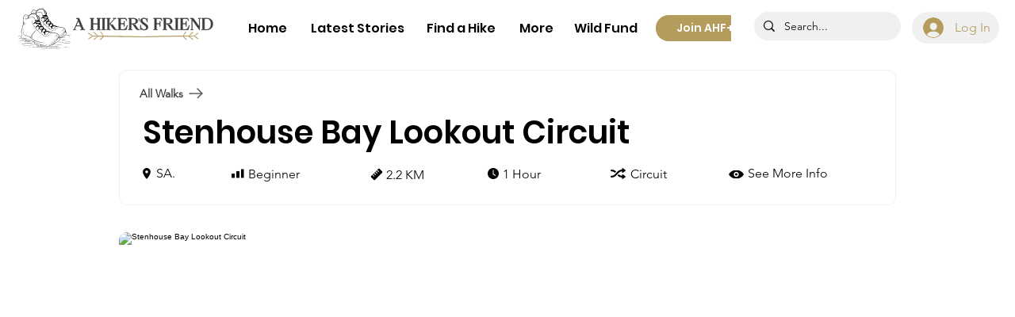

--- FILE ---
content_type: text/html; charset=utf-8
request_url: https://www.google.com/recaptcha/api2/aframe
body_size: 264
content:
<!DOCTYPE HTML><html><head><meta http-equiv="content-type" content="text/html; charset=UTF-8"></head><body><script nonce="ropYWplh1n_JJeBp61B_Dg">/** Anti-fraud and anti-abuse applications only. See google.com/recaptcha */ try{var clients={'sodar':'https://pagead2.googlesyndication.com/pagead/sodar?'};window.addEventListener("message",function(a){try{if(a.source===window.parent){var b=JSON.parse(a.data);var c=clients[b['id']];if(c){var d=document.createElement('img');d.src=c+b['params']+'&rc='+(localStorage.getItem("rc::a")?sessionStorage.getItem("rc::b"):"");window.document.body.appendChild(d);sessionStorage.setItem("rc::e",parseInt(sessionStorage.getItem("rc::e")||0)+1);localStorage.setItem("rc::h",'1768618651445');}}}catch(b){}});window.parent.postMessage("_grecaptcha_ready", "*");}catch(b){}</script></body></html>